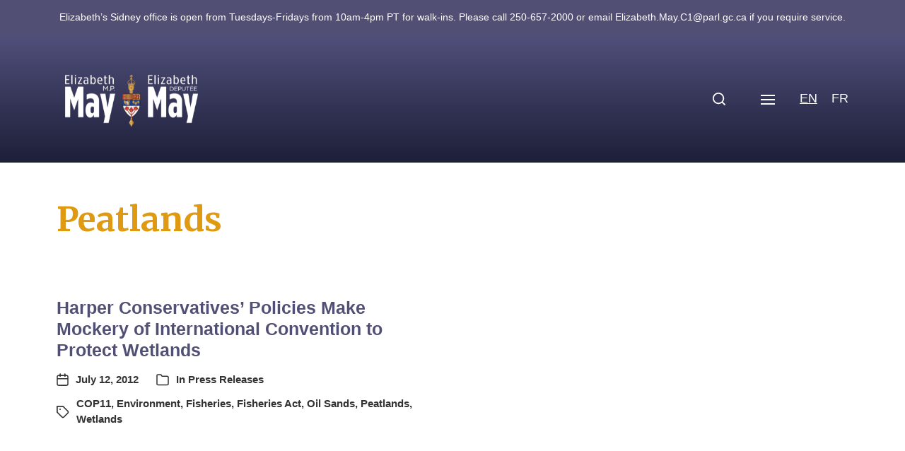

--- FILE ---
content_type: text/html; charset=UTF-8
request_url: https://elizabethmaymp.ca/tag/peatlands/
body_size: 19659
content:
<!DOCTYPE html>
<html class="no-js" lang="en-US">
<head>
<meta http-equiv="content-type" content="text/html" charset="UTF-8" />
<meta name="viewport" content="width=device-width, initial-scale=1.0" />
<link rel="profile" href="https://gmpg.org/xfn/11">
<meta name='robots' content='index, follow, max-image-preview:large, max-snippet:-1, max-video-preview:-1' />
<!-- This site is optimized with the Yoast SEO plugin v26.7 - https://yoast.com/wordpress/plugins/seo/ -->
<title>Peatlands Archives | Elizabeth May</title>
<link rel="canonical" href="https://elizabethmaymp.ca/tag/peatlands/" />
<meta property="og:locale" content="en_US" />
<meta property="og:type" content="article" />
<meta property="og:title" content="Peatlands Archives | Elizabeth May" />
<meta property="og:url" content="https://elizabethmaymp.ca/tag/peatlands/" />
<meta property="og:site_name" content="Elizabeth May" />
<meta property="og:image" content="https://elizabethmaymp.ca/wp-content/uploads/cropped-elizabethmay-button.png" />
<meta property="og:image:width" content="512" />
<meta property="og:image:height" content="512" />
<meta property="og:image:type" content="image/png" />
<meta name="twitter:card" content="summary_large_image" />
<meta name="twitter:site" content="@elizabethmay" />
<script type="application/ld+json" class="yoast-schema-graph">{"@context":"https://schema.org","@graph":[{"@type":"CollectionPage","@id":"https://elizabethmaymp.ca/tag/peatlands/","url":"https://elizabethmaymp.ca/tag/peatlands/","name":"Peatlands Archives | Elizabeth May","isPartOf":{"@id":"https://elizabethmaymp.ca/#website"},"breadcrumb":{"@id":"https://elizabethmaymp.ca/tag/peatlands/#breadcrumb"},"inLanguage":"en-US"},{"@type":"BreadcrumbList","@id":"https://elizabethmaymp.ca/tag/peatlands/#breadcrumb","itemListElement":[{"@type":"ListItem","position":1,"name":"Home","item":"https://elizabethmaymp.ca/"},{"@type":"ListItem","position":2,"name":"Peatlands"}]},{"@type":"WebSite","@id":"https://elizabethmaymp.ca/#website","url":"https://elizabethmaymp.ca/","name":"Elizabeth May","description":"MP for Saanich and Gulf Islands","publisher":{"@id":"https://elizabethmaymp.ca/#organization"},"potentialAction":[{"@type":"SearchAction","target":{"@type":"EntryPoint","urlTemplate":"https://elizabethmaymp.ca/?s={search_term_string}"},"query-input":{"@type":"PropertyValueSpecification","valueRequired":true,"valueName":"search_term_string"}}],"inLanguage":"en-US"},{"@type":"Organization","@id":"https://elizabethmaymp.ca/#organization","name":"Elizabeth May MP","url":"https://elizabethmaymp.ca/","logo":{"@type":"ImageObject","inLanguage":"en-US","@id":"https://elizabethmaymp.ca/#/schema/logo/image/","url":"https://elizabethmaymp.ca/wp-content/uploads/elizabethmay-button.png","contentUrl":"https://elizabethmaymp.ca/wp-content/uploads/elizabethmay-button.png","width":1501,"height":1501,"caption":"Elizabeth May MP"},"image":{"@id":"https://elizabethmaymp.ca/#/schema/logo/image/"},"sameAs":["https://www.facebook.com/ElizabethMayMP","https://x.com/elizabethmay"]}]}</script>
<!-- / Yoast SEO plugin. -->
<link rel="alternate" type="application/rss+xml" title="Elizabeth May &raquo; Feed" href="https://elizabethmaymp.ca/feed/" />
<link rel="alternate" type="text/calendar" title="Elizabeth May &raquo; iCal Feed" href="https://elizabethmaymp.ca/events/?ical=1" />
<link rel="alternate" type="application/rss+xml" title="Elizabeth May &raquo; Peatlands Tag Feed" href="https://elizabethmaymp.ca/tag/peatlands/feed/" />
<style id='wp-img-auto-sizes-contain-inline-css' type='text/css'>
img:is([sizes=auto i],[sizes^="auto," i]){contain-intrinsic-size:3000px 1500px}
/*# sourceURL=wp-img-auto-sizes-contain-inline-css */
</style>
<link rel='stylesheet' id='wp-block-library-css' href='//elizabethmaymp.ca/wp-content/cache/wpfc-minified/1bmptsc/84l5f.css' type='text/css' media='all' />
<style id='global-styles-inline-css' type='text/css'>
:root{--wp--preset--aspect-ratio--square: 1;--wp--preset--aspect-ratio--4-3: 4/3;--wp--preset--aspect-ratio--3-4: 3/4;--wp--preset--aspect-ratio--3-2: 3/2;--wp--preset--aspect-ratio--2-3: 2/3;--wp--preset--aspect-ratio--16-9: 16/9;--wp--preset--aspect-ratio--9-16: 9/16;--wp--preset--color--black: #000000;--wp--preset--color--cyan-bluish-gray: #abb8c3;--wp--preset--color--white: #ffffff;--wp--preset--color--pale-pink: #f78da7;--wp--preset--color--vivid-red: #cf2e2e;--wp--preset--color--luminous-vivid-orange: #ff6900;--wp--preset--color--luminous-vivid-amber: #fcb900;--wp--preset--color--light-green-cyan: #7bdcb5;--wp--preset--color--vivid-green-cyan: #00d084;--wp--preset--color--pale-cyan-blue: #8ed1fc;--wp--preset--color--vivid-cyan-blue: #0693e3;--wp--preset--color--vivid-purple: #9b51e0;--wp--preset--color--accent: #333333;--wp--preset--color--primary: #333333;--wp--preset--color--headings: #c48810;--wp--preset--color--buttons-background: #514f73;--wp--preset--color--buttons-text: #ffffff;--wp--preset--color--secondary: #514f73;--wp--preset--color--border: #c5bfdf;--wp--preset--color--light-background: #c5bfdf;--wp--preset--color--background: #ffffff;--wp--preset--gradient--vivid-cyan-blue-to-vivid-purple: linear-gradient(135deg,rgb(6,147,227) 0%,rgb(155,81,224) 100%);--wp--preset--gradient--light-green-cyan-to-vivid-green-cyan: linear-gradient(135deg,rgb(122,220,180) 0%,rgb(0,208,130) 100%);--wp--preset--gradient--luminous-vivid-amber-to-luminous-vivid-orange: linear-gradient(135deg,rgb(252,185,0) 0%,rgb(255,105,0) 100%);--wp--preset--gradient--luminous-vivid-orange-to-vivid-red: linear-gradient(135deg,rgb(255,105,0) 0%,rgb(207,46,46) 100%);--wp--preset--gradient--very-light-gray-to-cyan-bluish-gray: linear-gradient(135deg,rgb(238,238,238) 0%,rgb(169,184,195) 100%);--wp--preset--gradient--cool-to-warm-spectrum: linear-gradient(135deg,rgb(74,234,220) 0%,rgb(151,120,209) 20%,rgb(207,42,186) 40%,rgb(238,44,130) 60%,rgb(251,105,98) 80%,rgb(254,248,76) 100%);--wp--preset--gradient--blush-light-purple: linear-gradient(135deg,rgb(255,206,236) 0%,rgb(152,150,240) 100%);--wp--preset--gradient--blush-bordeaux: linear-gradient(135deg,rgb(254,205,165) 0%,rgb(254,45,45) 50%,rgb(107,0,62) 100%);--wp--preset--gradient--luminous-dusk: linear-gradient(135deg,rgb(255,203,112) 0%,rgb(199,81,192) 50%,rgb(65,88,208) 100%);--wp--preset--gradient--pale-ocean: linear-gradient(135deg,rgb(255,245,203) 0%,rgb(182,227,212) 50%,rgb(51,167,181) 100%);--wp--preset--gradient--electric-grass: linear-gradient(135deg,rgb(202,248,128) 0%,rgb(113,206,126) 100%);--wp--preset--gradient--midnight: linear-gradient(135deg,rgb(2,3,129) 0%,rgb(40,116,252) 100%);--wp--preset--font-size--small: 16px;--wp--preset--font-size--medium: 20px;--wp--preset--font-size--large: 24px;--wp--preset--font-size--x-large: 42px;--wp--preset--font-size--normal: 19px;--wp--preset--font-size--larger: 32px;--wp--preset--spacing--20: 0.44rem;--wp--preset--spacing--30: 0.67rem;--wp--preset--spacing--40: 1rem;--wp--preset--spacing--50: 1.5rem;--wp--preset--spacing--60: 2.25rem;--wp--preset--spacing--70: 3.38rem;--wp--preset--spacing--80: 5.06rem;--wp--preset--shadow--natural: 6px 6px 9px rgba(0, 0, 0, 0.2);--wp--preset--shadow--deep: 12px 12px 50px rgba(0, 0, 0, 0.4);--wp--preset--shadow--sharp: 6px 6px 0px rgba(0, 0, 0, 0.2);--wp--preset--shadow--outlined: 6px 6px 0px -3px rgb(255, 255, 255), 6px 6px rgb(0, 0, 0);--wp--preset--shadow--crisp: 6px 6px 0px rgb(0, 0, 0);}:where(.is-layout-flex){gap: 0.5em;}:where(.is-layout-grid){gap: 0.5em;}body .is-layout-flex{display: flex;}.is-layout-flex{flex-wrap: wrap;align-items: center;}.is-layout-flex > :is(*, div){margin: 0;}body .is-layout-grid{display: grid;}.is-layout-grid > :is(*, div){margin: 0;}:where(.wp-block-columns.is-layout-flex){gap: 2em;}:where(.wp-block-columns.is-layout-grid){gap: 2em;}:where(.wp-block-post-template.is-layout-flex){gap: 1.25em;}:where(.wp-block-post-template.is-layout-grid){gap: 1.25em;}.has-black-color{color: var(--wp--preset--color--black) !important;}.has-cyan-bluish-gray-color{color: var(--wp--preset--color--cyan-bluish-gray) !important;}.has-white-color{color: var(--wp--preset--color--white) !important;}.has-pale-pink-color{color: var(--wp--preset--color--pale-pink) !important;}.has-vivid-red-color{color: var(--wp--preset--color--vivid-red) !important;}.has-luminous-vivid-orange-color{color: var(--wp--preset--color--luminous-vivid-orange) !important;}.has-luminous-vivid-amber-color{color: var(--wp--preset--color--luminous-vivid-amber) !important;}.has-light-green-cyan-color{color: var(--wp--preset--color--light-green-cyan) !important;}.has-vivid-green-cyan-color{color: var(--wp--preset--color--vivid-green-cyan) !important;}.has-pale-cyan-blue-color{color: var(--wp--preset--color--pale-cyan-blue) !important;}.has-vivid-cyan-blue-color{color: var(--wp--preset--color--vivid-cyan-blue) !important;}.has-vivid-purple-color{color: var(--wp--preset--color--vivid-purple) !important;}.has-black-background-color{background-color: var(--wp--preset--color--black) !important;}.has-cyan-bluish-gray-background-color{background-color: var(--wp--preset--color--cyan-bluish-gray) !important;}.has-white-background-color{background-color: var(--wp--preset--color--white) !important;}.has-pale-pink-background-color{background-color: var(--wp--preset--color--pale-pink) !important;}.has-vivid-red-background-color{background-color: var(--wp--preset--color--vivid-red) !important;}.has-luminous-vivid-orange-background-color{background-color: var(--wp--preset--color--luminous-vivid-orange) !important;}.has-luminous-vivid-amber-background-color{background-color: var(--wp--preset--color--luminous-vivid-amber) !important;}.has-light-green-cyan-background-color{background-color: var(--wp--preset--color--light-green-cyan) !important;}.has-vivid-green-cyan-background-color{background-color: var(--wp--preset--color--vivid-green-cyan) !important;}.has-pale-cyan-blue-background-color{background-color: var(--wp--preset--color--pale-cyan-blue) !important;}.has-vivid-cyan-blue-background-color{background-color: var(--wp--preset--color--vivid-cyan-blue) !important;}.has-vivid-purple-background-color{background-color: var(--wp--preset--color--vivid-purple) !important;}.has-black-border-color{border-color: var(--wp--preset--color--black) !important;}.has-cyan-bluish-gray-border-color{border-color: var(--wp--preset--color--cyan-bluish-gray) !important;}.has-white-border-color{border-color: var(--wp--preset--color--white) !important;}.has-pale-pink-border-color{border-color: var(--wp--preset--color--pale-pink) !important;}.has-vivid-red-border-color{border-color: var(--wp--preset--color--vivid-red) !important;}.has-luminous-vivid-orange-border-color{border-color: var(--wp--preset--color--luminous-vivid-orange) !important;}.has-luminous-vivid-amber-border-color{border-color: var(--wp--preset--color--luminous-vivid-amber) !important;}.has-light-green-cyan-border-color{border-color: var(--wp--preset--color--light-green-cyan) !important;}.has-vivid-green-cyan-border-color{border-color: var(--wp--preset--color--vivid-green-cyan) !important;}.has-pale-cyan-blue-border-color{border-color: var(--wp--preset--color--pale-cyan-blue) !important;}.has-vivid-cyan-blue-border-color{border-color: var(--wp--preset--color--vivid-cyan-blue) !important;}.has-vivid-purple-border-color{border-color: var(--wp--preset--color--vivid-purple) !important;}.has-vivid-cyan-blue-to-vivid-purple-gradient-background{background: var(--wp--preset--gradient--vivid-cyan-blue-to-vivid-purple) !important;}.has-light-green-cyan-to-vivid-green-cyan-gradient-background{background: var(--wp--preset--gradient--light-green-cyan-to-vivid-green-cyan) !important;}.has-luminous-vivid-amber-to-luminous-vivid-orange-gradient-background{background: var(--wp--preset--gradient--luminous-vivid-amber-to-luminous-vivid-orange) !important;}.has-luminous-vivid-orange-to-vivid-red-gradient-background{background: var(--wp--preset--gradient--luminous-vivid-orange-to-vivid-red) !important;}.has-very-light-gray-to-cyan-bluish-gray-gradient-background{background: var(--wp--preset--gradient--very-light-gray-to-cyan-bluish-gray) !important;}.has-cool-to-warm-spectrum-gradient-background{background: var(--wp--preset--gradient--cool-to-warm-spectrum) !important;}.has-blush-light-purple-gradient-background{background: var(--wp--preset--gradient--blush-light-purple) !important;}.has-blush-bordeaux-gradient-background{background: var(--wp--preset--gradient--blush-bordeaux) !important;}.has-luminous-dusk-gradient-background{background: var(--wp--preset--gradient--luminous-dusk) !important;}.has-pale-ocean-gradient-background{background: var(--wp--preset--gradient--pale-ocean) !important;}.has-electric-grass-gradient-background{background: var(--wp--preset--gradient--electric-grass) !important;}.has-midnight-gradient-background{background: var(--wp--preset--gradient--midnight) !important;}.has-small-font-size{font-size: var(--wp--preset--font-size--small) !important;}.has-medium-font-size{font-size: var(--wp--preset--font-size--medium) !important;}.has-large-font-size{font-size: var(--wp--preset--font-size--large) !important;}.has-x-large-font-size{font-size: var(--wp--preset--font-size--x-large) !important;}
/*# sourceURL=global-styles-inline-css */
</style>
<style id='classic-theme-styles-inline-css' type='text/css'>
/*! This file is auto-generated */
.wp-block-button__link{color:#fff;background-color:#32373c;border-radius:9999px;box-shadow:none;text-decoration:none;padding:calc(.667em + 2px) calc(1.333em + 2px);font-size:1.125em}.wp-block-file__button{background:#32373c;color:#fff;text-decoration:none}
/*# sourceURL=/wp-includes/css/classic-themes.min.css */
</style>
<link rel='stylesheet' id='cmplz-general-css' href='//elizabethmaymp.ca/wp-content/cache/wpfc-minified/1yptwslp/84l5f.css' type='text/css' media='all' />
<link rel='stylesheet' id='wpfront-notification-bar-css' href='//elizabethmaymp.ca/wp-content/cache/wpfc-minified/qlxcfrpj/84l5f.css' type='text/css' media='all' />
<link rel='stylesheet' id='chaplin-google-fonts-css' href='//fonts.googleapis.com/css?family=Merriweather%3A400%2C700%2C400italic%2C700italic&#038;ver=1' type='text/css' media='all' />
<link rel='stylesheet' id='chaplin-style-css' href='//elizabethmaymp.ca/wp-content/cache/wpfc-minified/8jt4ft91/84l5f.css' type='text/css' media='all' />
<style id='chaplin-style-inline-css' type='text/css'>
:root{--headings-font:Merriweather,Georgia,'Times New Roman',Times,serif;--primary-color:#333333;--headings-color:#c48810;--buttons-background-color:#514f73;--secondary-color:#514f73;--accent-color:#333333;--border-color:#c5bfdf;--light-background-color:#c5bfdf}h1,h2,h3,h4,h5,h6,.faux-heading,.ff-headings{font-family:Merriweather,Georgia,'Times New Roman',Times,serif}.bg-primary,.bg-primary-hover:hover,:root .has-primary-background-color{background-color:#333333}@supports ( color:color( display-p3 0 0 0 / 1 ) ){.bg-primary,.bg-primary-hover:hover,:root .has-primary-background-color{background-color:color( display-p3 0.2 0.2 0.2 / 1 )}}.border-color-primary,.border-color-primary-hover:hover{border-color:#333333}@supports ( color:color( display-p3 0 0 0 / 1 ) ){.border-color-primary,.border-color-primary-hover:hover{border-color:color( display-p3 0.2 0.2 0.2 / 1 )}}.color-primary,.color-primary-hover:hover,:root .has-primary-color,body,.main-menu-alt ul li{color:#333333}@supports ( color:color( display-p3 0 0 0 / 1 ) ){.color-primary,.color-primary-hover:hover,:root .has-primary-color,body,.main-menu-alt ul li{color:color( display-p3 0.2 0.2 0.2 / 1 )}}.fill-children-primary,.fill-children-primary *{fill:#333333}@supports ( color:color( display-p3 0 0 0 / 1 ) ){.fill-children-primary,.fill-children-primary *{fill:color( display-p3 0.2 0.2 0.2 / 1 )}}h1,h2,h3,h4,h5,h6,.faux-heading{color:#c48810}@supports ( color:color( display-p3 0 0 0 / 1 ) ){h1,h2,h3,h4,h5,h6,.faux-heading{color:color( display-p3 0.769 0.533 0.063 / 1 )}}.bg-secondary,.bg-secondary-hover:hover,:root .has-secondary-background-color{background-color:#514f73}@supports ( color:color( display-p3 0 0 0 / 1 ) ){.bg-secondary,.bg-secondary-hover:hover,:root .has-secondary-background-color{background-color:color( display-p3 0.318 0.31 0.451 / 1 )}}.border-color-secondary,.border-color-secondary-hover:hover{border-color:#514f73}@supports ( color:color( display-p3 0 0 0 / 1 ) ){.border-color-secondary,.border-color-secondary-hover:hover{border-color:color( display-p3 0.318 0.31 0.451 / 1 )}}.color-secondary,.color-secondary-hover:hover,:root .has-secondary-color,.wp-block-latest-comments time,.wp-block-latest-posts time{color:#514f73}@supports ( color:color( display-p3 0 0 0 / 1 ) ){.color-secondary,.color-secondary-hover:hover,:root .has-secondary-color,.wp-block-latest-comments time,.wp-block-latest-posts time{color:color( display-p3 0.318 0.31 0.451 / 1 )}}::-webkit-input-placeholder{color:#514f73}@supports ( color:color( display-p3 0 0 0 / 1 ) ){::-webkit-input-placeholder{color:color( display-p3 0.318 0.31 0.451 / 1 )}}::-moz-placeholder{color:#514f73}@supports ( color:color( display-p3 0 0 0 / 1 ) ){::-moz-placeholder{color:color( display-p3 0.318 0.31 0.451 / 1 )}}:-moz-placeholder{color:#514f73}@supports ( color:color( display-p3 0 0 0 / 1 ) ){:-moz-placeholder{color:color( display-p3 0.318 0.31 0.451 / 1 )}}:-ms-input-placeholder{color:#514f73}@supports ( color:color( display-p3 0 0 0 / 1 ) ){:-ms-input-placeholder{color:color( display-p3 0.318 0.31 0.451 / 1 )}}::placeholder{color:#514f73}@supports ( color:color( display-p3 0 0 0 / 1 ) ){::placeholder{color:color( display-p3 0.318 0.31 0.451 / 1 )}}.fill-children-secondary,.fill-children-secondary *{fill:#514f73}@supports ( color:color( display-p3 0 0 0 / 1 ) ){.fill-children-secondary,.fill-children-secondary *{fill:color( display-p3 0.318 0.31 0.451 / 1 )}}.bg-accent,.bg-accent-hover:hover,:root .has-accent-background-color,button,.button,.faux-button,.wp-block-button__link,:root .wp-block-file a.wp-block-file__button,input[type='button'],input[type='reset'],input[type='submit'],:root .woocommerce #respond input#submit,:root .woocommerce a.button,:root .woocommerce button.button,:root .woocommerce input.button{background-color:#333333}@supports ( color:color( display-p3 0 0 0 / 1 ) ){.bg-accent,.bg-accent-hover:hover,:root .has-accent-background-color,button,.button,.faux-button,.wp-block-button__link,:root .wp-block-file a.wp-block-file__button,input[type='button'],input[type='reset'],input[type='submit'],:root .woocommerce #respond input#submit,:root .woocommerce a.button,:root .woocommerce button.button,:root .woocommerce input.button{background-color:color( display-p3 0.2 0.2 0.2 / 1 )}}.border-color-accent,.border-color-accent-hover:hover,blockquote{border-color:#333333}@supports ( color:color( display-p3 0 0 0 / 1 ) ){.border-color-accent,.border-color-accent-hover:hover,blockquote{border-color:color( display-p3 0.2 0.2 0.2 / 1 )}}.color-accent,.color-accent-hover:hover,:root .has-accent-color,a,.is-style-outline .wp-block-button__link:not(.has-text-color),.wp-block-button__link.is-style-outline{color:#333333}@supports ( color:color( display-p3 0 0 0 / 1 ) ){.color-accent,.color-accent-hover:hover,:root .has-accent-color,a,.is-style-outline .wp-block-button__link:not(.has-text-color),.wp-block-button__link.is-style-outline{color:color( display-p3 0.2 0.2 0.2 / 1 )}}.fill-children-accent,.fill-children-accent *{fill:#333333}@supports ( color:color( display-p3 0 0 0 / 1 ) ){.fill-children-accent,.fill-children-accent *{fill:color( display-p3 0.2 0.2 0.2 / 1 )}}button,.button,.faux-button,.wp-block-button__link,:root .wp-block-file a.wp-block-file__button,input[type='button'],input[type='reset'],input[type='submit'],:root .woocommerce #respond input#submit,:root .woocommerce a.button,:root .woocommerce button.button,:root .woocommerce input.button,:root .has-buttons-background-background-color{background-color:#514f73}@supports ( color:color( display-p3 0 0 0 / 1 ) ){button,.button,.faux-button,.wp-block-button__link,:root .wp-block-file a.wp-block-file__button,input[type='button'],input[type='reset'],input[type='submit'],:root .woocommerce #respond input#submit,:root .woocommerce a.button,:root .woocommerce button.button,:root .woocommerce input.button,:root .has-buttons-background-background-color{background-color:color( display-p3 0.318 0.31 0.451 / 1 )}}:root .has-buttons-background-color,.is-style-outline .wp-block-button__link:not(.has-text-color),.wp-block-button__link.is-style-outline{color:#514f73}@supports ( color:color( display-p3 0 0 0 / 1 ) ){:root .has-buttons-background-color,.is-style-outline .wp-block-button__link:not(.has-text-color),.wp-block-button__link.is-style-outline{color:color( display-p3 0.318 0.31 0.451 / 1 )}}.bg-border,.bg-border-hover:hover,:root .has-border-background-color,caption{background-color:#c5bfdf}@supports ( color:color( display-p3 0 0 0 / 1 ) ){.bg-border,.bg-border-hover:hover,:root .has-border-background-color,caption{background-color:color( display-p3 0.773 0.749 0.875 / 1 )}}.border-color-border,.border-color-border-hover:hover,pre,th,td,input,textarea,fieldset,.main-menu li,button.sub-menu-toggle,.wp-block-latest-posts.is-grid li,.wp-block-calendar,.footer-menu li,.comment .comment,.post-navigation,.related-posts,.widget,.select2-container .select2-selection--single{border-color:#c5bfdf}@supports ( color:color( display-p3 0 0 0 / 1 ) ){.border-color-border,.border-color-border-hover:hover,pre,th,td,input,textarea,fieldset,.main-menu li,button.sub-menu-toggle,.wp-block-latest-posts.is-grid li,.wp-block-calendar,.footer-menu li,.comment .comment,.post-navigation,.related-posts,.widget,.select2-container .select2-selection--single{border-color:color( display-p3 0.773 0.749 0.875 / 1 )}}.color-border,.color-border-hover:hover,:root .has-border-color,hr{color:#c5bfdf}@supports ( color:color( display-p3 0 0 0 / 1 ) ){.color-border,.color-border-hover:hover,:root .has-border-color,hr{color:color( display-p3 0.773 0.749 0.875 / 1 )}}.fill-children-border,.fill-children-border *{fill:#c5bfdf}@supports ( color:color( display-p3 0 0 0 / 1 ) ){.fill-children-border,.fill-children-border *{fill:color( display-p3 0.773 0.749 0.875 / 1 )}}.bg-light-background,.bg-light-background-hover:hover,:root .has-light-background-background-color,code,kbd,samp,table.is-style-stripes tr:nth-child( odd ){background-color:#c5bfdf}@supports ( color:color( display-p3 0 0 0 / 1 ) ){.bg-light-background,.bg-light-background-hover:hover,:root .has-light-background-background-color,code,kbd,samp,table.is-style-stripes tr:nth-child( odd ){background-color:color( display-p3 0.773 0.749 0.875 / 1 )}}.border-color-light-background,.border-color-light-background-hover:hover{border-color:#c5bfdf}@supports ( color:color( display-p3 0 0 0 / 1 ) ){.border-color-light-background,.border-color-light-background-hover:hover{border-color:color( display-p3 0.773 0.749 0.875 / 1 )}}.color-light-background,.color-light-background-hover:hover,:root .has-light-background-color,.main-menu-alt ul{color:#c5bfdf}@supports ( color:color( display-p3 0 0 0 / 1 ) ){.color-light-background,.color-light-background-hover:hover,:root .has-light-background-color,.main-menu-alt ul{color:color( display-p3 0.773 0.749 0.875 / 1 )}}.fill-children-light-background,.fill-children-light-background *{fill:#c5bfdf}@supports ( color:color( display-p3 0 0 0 / 1 ) ){.fill-children-light-background,.fill-children-light-background *{fill:color( display-p3 0.773 0.749 0.875 / 1 )}}
/*# sourceURL=chaplin-style-inline-css */
</style>
<link rel='stylesheet' id='chaplin-print-styles-css' href='//elizabethmaymp.ca/wp-content/cache/wpfc-minified/jxh6x50w/84l5f.css' type='text/css' media='print' />
<link rel='stylesheet' id='slb_core-css' href='//elizabethmaymp.ca/wp-content/cache/wpfc-minified/mbaw3gqo/84l5f.css' type='text/css' media='all' />
<script type="text/javascript" src="https://elizabethmaymp.ca/wp-includes/js/jquery/jquery.min.js?ver=3.7.1" id="jquery-core-js"></script>
<script type="text/javascript" src="https://elizabethmaymp.ca/wp-includes/js/jquery/jquery-migrate.min.js?ver=3.4.1" id="jquery-migrate-js"></script>
<script type="text/javascript" src="https://elizabethmaymp.ca/wp-content/plugins/wpfront-notification-bar/js/wpfront-notification-bar.min.js?ver=3.5.1.05102" id="wpfront-notification-bar-js"></script>
<link rel="https://api.w.org/" href="https://elizabethmaymp.ca/wp-json/" /><link rel="alternate" title="JSON" type="application/json" href="https://elizabethmaymp.ca/wp-json/wp/v2/tags/1239" />		<!-- Custom Logo: hide header text -->
<style id="custom-logo-css" type="text/css">
.site-title, .site-description {
position: absolute;
clip-path: inset(50%);
}
</style>
<meta name="et-api-version" content="v1"><meta name="et-api-origin" content="https://elizabethmaymp.ca"><link rel="https://theeventscalendar.com/" href="https://elizabethmaymp.ca/wp-json/tribe/tickets/v1/" /><meta name="tec-api-version" content="v1"><meta name="tec-api-origin" content="https://elizabethmaymp.ca"><link rel="alternate" href="https://elizabethmaymp.ca/wp-json/tribe/events/v1/events/?tags=peatlands" /><style>
.qtranxs_flag_en {background-image: url(https://elizabethmaymp.ca/wp-content/plugins/qtranslate-xt-master/flags/ca.png); background-repeat: no-repeat;}
.qtranxs_flag_fr {background-image: url(https://elizabethmaymp.ca/wp-content/plugins/qtranslate-xt-master/flags/ca.png); background-repeat: no-repeat;}
</style>
<link hreflang="en" href="https://elizabethmaymp.ca/en/tag/peatlands/" rel="alternate" />
<link hreflang="fr" href="https://elizabethmaymp.ca/fr/tag/peatlands/" rel="alternate" />
<link hreflang="x-default" href="https://elizabethmaymp.ca/tag/peatlands/" rel="alternate" />
<meta name="generator" content="qTranslate-XT 3.15.0" />
<style>.cmplz-hidden {
display: none !important;
}</style>		<script>document.documentElement.className = document.documentElement.className.replace( 'no-js', 'js' );</script>
<style type="text/css" id="custom-background-css">
body.custom-background { background-color: #ffffff; }
</style>
<link rel="icon" href="https://elizabethmaymp.ca/wp-content/uploads/cropped-elizabethmay-button-32x32.png" sizes="32x32" />
<link rel="icon" href="https://elizabethmaymp.ca/wp-content/uploads/cropped-elizabethmay-button-192x192.png" sizes="192x192" />
<link rel="apple-touch-icon" href="https://elizabethmaymp.ca/wp-content/uploads/cropped-elizabethmay-button-180x180.png" />
<meta name="msapplication-TileImage" content="https://elizabethmaymp.ca/wp-content/uploads/cropped-elizabethmay-button-270x270.png" />
<style type="text/css" id="wp-custom-css">
#site-content .wp-block-button {
padding-right: 0.25em;
}
.editorial {
padding-left: 1em !important;
}
.toggle-text {
display: none !important;
}
.issue_tile.wp-block-button__link {
margin: 0.25em;
} 
@media ( min-width: 1000px ) {
.toggle-text {
display: none !important;
}
.no-js .main-menu-alt-container,
.disable-menu-modal-on-desktop .main-menu-alt-container {
display: none !important;
}
.disable-menu-modal-on-desktop.disable-search-modal .header-toggles,
.disable-menu-modal-on-desktop .nav-toggle {
display: flex !important;
}
.disable-menu-modal-on-desktop:not(.disable-search-modal) .search-toggle .toggle-text {
display: none;
}
}
@media ( min-width: 1300px ) {
.toggle-text {
display: none !important;
}
.no-js .main-menu-alt-container,
.disable-menu-modal-on-desktop .main-menu-alt-container {
display: flex !important;
}
.disable-menu-modal-on-desktop.disable-search-modal .header-toggles,
.disable-menu-modal-on-desktop .nav-toggle {
display: none !important;
}
.disable-menu-modal-on-desktop:not(.disable-search-modal) .search-toggle .toggle-text {
display: none;
}
}
#site-footer a {
color: white !important;
}
.hidden {
display: none;
}
.submitCampayn input {
margin-top: 10px;
border: 1.5px solid #514f73;
}
#formContainer {
background: transparent;	
}
#formContainer input {
border: 1.5px solid #514f73;
margin-bottom: 5px;
}
.timeline-Header.timeline-InformationCircle-widgetParent {
display: none !important;
}
h5.title {
margin: 0 0 10px
}
.beat-marquee .inner {
margin-bottom: 2em;
}
.footer-widgets-outer-wrapper {
margin-top: 0 !important;
}
.buttonbar_button {
padding: 10px 15px;
font-weight: 400;
text-decoration: none;
text-align:center;
text-wrap:nowrap;
color: white;
font-weight: bold;
text-transform: uppercase;
}
.buttonbar-header {
background: #514f74;
max-height: 5vh;
height: 5vh;
display: flex;
justify-content: center;
}
.buttonbar-inner {
display: flex;
flex-direction: row;
flex-wrap: nowrap;
justify-content: space-around;
align-items: center;
align-content: center;
height:100%;
width:100%;
}
.menu-modal-inner {
background: rgb(81, 79, 116);
}
.menu-modal-inner .menu-item .sub-menu a {
color: white !important;
}
.menu-modal-inner .menu-item .sub-menu  {
border-left: 4px solid white !important;
}
.menu-modal-inner .main-menu li {
border-color:  rgb(81, 79, 116);	
}
.page-id-63 table {
margin: 0 !important;
}
.event_panel {
display: inline-block;
margin-bottom: 40px;
}	
h3.event_date {
margin: 0 0 25px 0;
font-family: Merriweather,Georgia,'Times New Roman',Times,serif;
}
.event_title {
padding: 0 0 10px 0 !important;
display: inline-block;
}
.event_panel a {
margin-top: 10px;
display: inline-block;
}
.tint {
width: 100%;
display:block;
display: flex;
align-items: flex-start;
background: #514f74;
}
div.issue_text {
background-color: white;
display: flex;
align-items: flex-end;
}
p.issue_text {
color: #333;
font-weight: inherit;
font-size: inherit;
border-top: 1px solid #514f74;
}
.issue_link {
font-size: 18px;
}
.issue-photo {
display: flex;
align-items: flex-start;
min-height: 400px;
background-size: cover;
background-repeat: no-repeat;
min-width: 50%
}
.issuebox {
margin-bottom: 20px;
border: 1px solid #514f74;
} 
h3.issue_title {
margin: 0;
padding: 10px;
color: white !important;
font-family: Merriweather,Georgia,'Times New Roman',Times,serif;
}
a.issue_link {
width: 100%;
display: block;
background: #514f74;
text-align: center;
padding: 5px 15px;
margin-top: 20px;
text-decoration: none;
text-transform: uppercase;
color: white
}
@media only screen and (min-width:1098px) { 
.gform_fields {
float: left;
}
.featured-media {
float: right;
width: calc(100% - 70rem);
margin-top: 0;
}
.featured-media figcaption {
text-align: right;	
margin-top: 1rem;
}
}
@media only screen and (min-width:551px) {
.issue_gallery {
width: 100%;
display: flex;
flex-direction: row;
align-content: space-between;
justify-content: space-between;
align-items: flex-start;
}
.issuebox {
width: 32%;
display: flex;
flex-direction: column;
flex-wrap: nowrap;
align-content: flex-start;
align-items: stretch;
}
div.issue_text {
display: flex;
align-items: flex-end;
}
p.issue_text {
padding: 30px 30px 0;
}
}
@media only screen and (max-width:1428px) {
#wpfront-notification-bar {
font-size: 14px;
}
}
@media only screen and (max-width:1098px) {
#wpfront-notification-bar {
min-height: 80px;
padding-left: 1em;
padding-right: 1em;
}
#wpfront-notification-bar a {
color: white !important;
}
.featured-media {
margin-bottom: 4rem;
}
.featured-media figcaption {
margin-top: 1rem;
}
}
@media only screen and (max-width:850px) {
.wpfront-message.wpfront-div {
font-size: 12px !important;
}
}
@media only screen and (max-width:550px) {
a.buttonbar_button {
font-size: 1.1rem !important;
}	
.cover-header-inner-wrapper {
background-color: rgba(00,00,00,0.1);
}	
.faux-image, .bg-image {
background-position: 70% 70%;
}
.issuebox {
width: 100%;
display: flex;
flex-direction: column;
flex-wrap: nowrap;
align-content: stretch;
align-items: stretch;
}
.issue-photo {
width: 100%;
}
p.issue_text {
padding: 30px 20px;
margin-bottom:0;
}
}
.mosaic_ul {
margin-left: 0;
display: flex;
flex-direction: row;
flex-wrap: wrap;
justify-content: space-start;
align-items: flex-start;
align-content: space-between;	
}
.mosaic_ul li {
display: block;
margin: 5px 5px 0 0;
padding: 15px;
background: #514f74;;
color: white;
}
.mosaic_ul li a {
color: white;
}
.mosaic_ul ul {
list-style-type: bullets !important;
}
.qtranxs-lang-menu img {
display: none;
}
#qtranslate-3-chooser {
list-style: none;
display: flex;
flex-wrap: wrap;
justify-content: flex-end;
margin: -.2rem 0 0 1.5rem;
}
#qtranslate-3-chooser a  {
color: white;
text-decoration: none;
text-transform: uppercase;
}
.language-chooser-item.active {
text-decoration: underline;
color: white;
}
.buttonbar_button {
font-family: -apple-system, BlinkMacSystemFont, 'Helvetica Neue', Helvetica, sans-serif;
}
.archive h2  {
font-size: 2.5rem;
line-height: 1.2 !important;
font-family: -apple-system, BlinkMacSystemFont, "Helvetica Neue", Helvetica, sans-serif;
}
#textinput::placeholder {
font-size: 13px;
}
.current_tile {
background: #df9a12 !important;
}
.cover-header {
background-image: url("https://elizabethmaymp.ca/wp-content/uploads/Tiling_waves.png");
}
.cover-header h1 {
color: white !important;
}
h1, .home h2.heading-size-3 {
color: #df9a12 !important;
}
h2  {
color: #514f74 !important;
}
h3, h4, h5, h6 {
font-family: -apple-system, BlinkMacSystemFont, 'Helvetica Neue', Helvetica, sans-serif;
color: #514f74;
}
h5.title {
color: #333;
}
.wp-block-coblocks-feature h4 {
font-family: Merriweather, Georgia, "Times New Roman", Times, serif;
}
.home .wp-block-coblocks-feature {
border-top: 10px solid #514f74
}
.home .wp-block-coblocks-feature .wp-block-button__link {
background: #df9a12 !important;
} 
#site-header, .header-inner.stick-me.is-sticky  {
background-image: linear-gradient(to bottom, #50507b, #43436a, #363759, #2a2b49, #1e2039);
}
.menu-item a {
color: white !important;
}
.sub-menu .menu-item a {
color: #333 !important;
}
.menu-item svg, .header-toggles {
color: white;
}
.home .chaplin-widget-list .post-image {
display: none;
}
.home .chaplin-widget-list .inner {
margin-left: 0;
}
.home .chaplin-widget-list {
max-width: 90%;
}
#site-footer {
background: #514f74;
color: white;
}
#site-footer svg {
fill: white;
max-width: 30px;
}
#site-footer h2 {
color: white !important;
}
#site-footer .wp-block-button a {
border: .2rem solid white;
color: white;
}
/* Accordion styles */
.filter_date {
width: 80% !important;
}
input.tab-check {
position: absolute;
opacity: 0;
z-index: -1;
}
.row {
display: flex;
margin-bottom: 35px;
}
.row .col {
flex: 1;
}
.row label {
margin-bottom: 0 !important;
}
.tabs {
border-radius: 8px;
overflow: hidden;
box-shadow: 0 4px 4px -2px rgba(0, 0, 0, 0.5);
}
.tab {
width: 100%;
color: white;
overflow: hidden;
}
.tab-label {
margin-left: 0 !important;
display: flex !important;
justify-content: space-between;
padding: 1em;
background: #514f73;
font-weight: bold;
cursor: pointer;
/* Icon */
}
.tab-label:hover {
background: #1a252f;
}
.tab-label::after {
content: "❯";
width: 1em;
height: 1em;
text-align: center;
transition: all 0.35s;
}
.tab-content {
max-height: 0;
padding: 0 1em;
color: #514f73;
background: white;
transition: all 0.35s;
}
.tab-close {
display: flex;
justify-content: flex-end;
padding: 1em;
font-size: 0.75em;
background: #514f73;
cursor: pointer;
}
.tab-close:hover {
background: #1a252f;
}
input:checked + .tab-label {
background: #1a252f;
}
input:checked + .tab-label::after {
transform: rotate(90deg);
}
input:checked ~ .tab-content {
max-height: 100vh;
padding: 1em;
}
.widget-title.subheading.heading-size-3 {
text-align: left;
}
.home .wp-block-coblocks-icon__inner.has-text-color.has-buttons-text-color.has-background.has-accent-background-color {
padding: 15px !important;
}
.radio-toolbar input[type="checkbox"]:focus + label {
border: 2px dashed #444;
}
#site-footer .footer-widgets.column-two {
text-align: right;
}
#home-footer .post-image {
display: none !important;
}
#home-footer .inner {
margin-left: 0rem;
}
#menu-footer-quicklinks {
font-family: 'Helvetica Neue', Helvetica, sans-serif;,serif;
font-size: 1.5rem;
font-weight: 700;
color: #000;
}
#menu-footer-quicklinks li, #menu-social-menu-1 li {
padding-bottom: 10px;
}
.footer-menu {
display: flex;
justify-content: flex-end;
}
#site-footer .heading-size-3 {
font-size: 2.2rem !important;
}
@media only screen and (min-width:551px) {
.tribe-common--breakpoint-xsmall.tribe-events-widget .tribe-events-widget-events-list__event-date-tag-daynum, .tribe-common--breakpoint-xsmall.tribe-events-widget .tribe-events-widget-events-list__event-date-tag-month {
margin-bottom: 6px !important;
}
.tribe-events-widget-events-list__event-title.tribe-common-h7 a, .tribe-events-widget-events-list__event-date-tag-daynum.tribe-common-h2.tribe-common-h4--min-medium {
font-size: 2.1rem  !important;
font-family: -apple-system, BlinkMacSystemFont, 'Helvetica Neue', Helvetica, sans-serif  !important;
color: #514f74 !important;
}
.taxonomy-selector input[type="checkbox"] {
opacity: 0;
position: absolute;
width: 150px;
height: 20px;
}
.taxonomy-selector label {
display: inline-block;
background-color: #ddd;
padding: 5px 8px;
font-size: 12px;
border-radius: 4px;
margin: 1px 0;
}
.taxonomy-selector input[type="checkbox"]:checked + label {
background-color:#bfb;
border-color: #4c4;
}
.taxonomy-selector p {
margin-bottom: 0.2em;
}
.date-selector, .taxonomy-selector, .auth-selector {
margin-bottom: 30px;
}
.filter-text {
width: 80%;
margin-bottom: 19px;
display: flex !important;
flex-direction: row;
flex-wrap: nowrap;
justify-content: space-between;
}
.searchnow {
width: 20px;
fill: #514f73;
}
.section-archive {
width: calc( 75% - 5rem );
float: right;
}
.section-sidebar.filters {
width: calc( 25% ) !important;
float: left;
display: block;
border-right: 1px solid rgb(197, 191, 223);
}
}
@media only screen and (max-width:750px) {
.home .intro-text {
display: none !important;
}
#ctf {
margin-bottom: 30px;
}
.posts.section-sidebar.filters {
background: #efefef;
margin-bottom: 30px;
padding: 10px;
}
.home #site-header {
margin-top:4.5em !important;
}
.post-inner {
padding-top: 0 !important;
}
}
@media only screen and (max-width:550px) {
#post-inner {
margin-top: 0rem !important;
}
select {
max-width: 252px !important;
}
.filter-text {
width: 90%;
margin-bottom: 19px;
display: flex !important;
flex-direction: row;
flex-wrap: nowrap;
justify-content: space-between;
}
.searchnow {
width: 20px;
fill: #514f73;
}
.section-archive {
width: 100%;
float: none;
clear: both;
}
.section-sidebar.filters {
width: 100% !important;
float: none;
display: block;
clear: both;
}
#home-footer {
margin-top: 5rem !important;
}
#site-footer .footer-widgets.column-two {
text-align: left;
}
.alignright {
float: left;
margin: .3rem 2rem 2rem 0;
}
}
@media only screen and (max-width: 450px) {
a.buttonbar_button {
font-size: 1.2rem;
}
.page-id-23207 .issue_tile.wp-block-button__link {
padding: 0.9em 1em !important;
}
.page-id-23207 .input[type="date"] {
font-size: 1.2rem !important;
}
.page-id-23207 .input[type="select"] {
font-size: 1.2rem !important;
}
.page-id-23207 select {
max-width: 190px !important;
font-size: 1.3rem !important;
}
.posts.section-sidebar.filters {
padding: 5px;
}
.page-id-23207 .filter_date {
width: 95% !important;
font-size: 1.2rem !important;
}
}
.page-id-76 .gform_footer.top_label  {
float: left;
}
h2.tribe-events-widget-events-list__header-title {
color: #df9a12 !important;
padding-top: 6rem !important;
font-size: 3.2rem !important;
font-weight: 700 !important;
line-height: 1.25;
font-family: Merriweather,Georgia,'Times New Roman',Times,serif !important;
}
.jobone, .jobtwo {
padding: 1.5em 1.5em 0.1em;
margin-bottom: 2em;
}
.jobone {
background: #FAF39D;
}
.jobtwo {
background: #E5E0E8;
}
@media ( min-width: 751px ) { 
.mobileonly {
display: none !important;
}
}
@media ( max-width: 750px ) { 
.buttonbar-header  {
margin-bottom: 1em !important;
}
.mobileonly {
display: inline-block;
}
}		</style>
<!-- Global site tag (gtag.js) - Google Analytics -->
<script async src="https://www.googletagmanager.com/gtag/js?id=G-5E7KD200W0"></script>
<script>
window.dataLayer = window.dataLayer || [];
function gtag(){dataLayer.push(arguments);}
gtag('js', new Date());
gtag('config', 'G-5E7KD200W0');
</script>
</head>
<body data-rsssl=1 class="archive tag tag-peatlands tag-1239 custom-background wp-custom-logo wp-theme-chaplin wp-child-theme-emay tribe-no-js pagination-type-links has-sticky-header disable-menu-modal-on-desktop has-overlay-logo has-no-pagination not-showing-comments tribe-theme-chaplin">
<style type="text/css">
#wpfront-notification-bar, #wpfront-notification-bar-editor            {
background: #514f74;
background: -moz-linear-gradient(top, #514f74 0%, #514f74 100%);
background: -webkit-gradient(linear, left top, left bottom, color-stop(0%,#514f74), color-stop(100%,#514f74));
background: -webkit-linear-gradient(top, #514f74 0%,#514f74 100%);
background: -o-linear-gradient(top, #514f74 0%,#514f74 100%);
background: -ms-linear-gradient(top, #514f74 0%,#514f74 100%);
background: linear-gradient(to bottom, #514f74 0%, #514f74 100%);
filter: progid:DXImageTransform.Microsoft.gradient( startColorstr='#514f74', endColorstr='#514f74',GradientType=0 );
background-repeat: no-repeat;
}
#wpfront-notification-bar div.wpfront-message, #wpfront-notification-bar-editor.wpfront-message            {
color: #ffffff;
}
#wpfront-notification-bar a.wpfront-button, #wpfront-notification-bar-editor a.wpfront-button            {
background: #00b7ea;
background: -moz-linear-gradient(top, #00b7ea 0%, #009ec3 100%);
background: -webkit-gradient(linear, left top, left bottom, color-stop(0%,#00b7ea), color-stop(100%,#009ec3));
background: -webkit-linear-gradient(top, #00b7ea 0%,#009ec3 100%);
background: -o-linear-gradient(top, #00b7ea 0%,#009ec3 100%);
background: -ms-linear-gradient(top, #00b7ea 0%,#009ec3 100%);
background: linear-gradient(to bottom, #00b7ea 0%, #009ec3 100%);
filter: progid:DXImageTransform.Microsoft.gradient( startColorstr='#00b7ea', endColorstr='#009ec3',GradientType=0 );
background-repeat: no-repeat;
color: #ffffff;
}
#wpfront-notification-bar-open-button            {
background-color: #00b7ea;
right: 10px;
}
#wpfront-notification-bar-open-button.top                {
background-image: url(https://elizabethmaymp.ca/wp-content/plugins/wpfront-notification-bar/images/arrow_down.png);
}
#wpfront-notification-bar-open-button.bottom                {
background-image: url(https://elizabethmaymp.ca/wp-content/plugins/wpfront-notification-bar/images/arrow_up.png);
}
#wpfront-notification-bar-table, .wpfront-notification-bar tbody, .wpfront-notification-bar tr            {
}
#wpfront-notification-bar div.wpfront-close            {
border: 1px solid #555555;
background-color: #555555;
color: #000000;
}
#wpfront-notification-bar div.wpfront-close:hover            {
border: 1px solid #aaaaaa;
background-color: #aaaaaa;
}
#wpfront-notification-bar-spacer { display:block; }                </style>
<div id="wpfront-notification-bar-spacer" class="wpfront-notification-bar-spacer  hidden">
<div id="wpfront-notification-bar-open-button" aria-label="reopen" role="button" class="wpfront-notification-bar-open-button hidden top wpfront-bottom-shadow"></div>
<div id="wpfront-notification-bar" class="wpfront-notification-bar wpfront-fixed top ">
<table id="wpfront-notification-bar-table" border="0" cellspacing="0" cellpadding="0" role="presentation">                        
<tr>
<td>
<div class="wpfront-message wpfront-div">
<p>Elizabeth’s Sidney office is open from Tuesdays-Fridays from 10am-4pm PT for walk-ins. Please call 250-657-2000 or email <a href="/cdn-cgi/l/email-protection" class="__cf_email__" data-cfemail="0b4e6762716a696e7f6325466a7225483a4b7b6a7967256c6825686a">[email&#160;protected]</a> if you require service.</p>                                    </div>
</td>
</tr>              
</table>
</div>
</div>
<script data-cfasync="false" src="/cdn-cgi/scripts/5c5dd728/cloudflare-static/email-decode.min.js"></script><script type="text/javascript">
function __load_wpfront_notification_bar() {
if (typeof wpfront_notification_bar === "function") {
wpfront_notification_bar({"position":1,"height":50,"fixed_position":false,"animate_delay":0.5,"close_button":false,"button_action_close_bar":false,"auto_close_after":0,"display_after":0,"is_admin_bar_showing":false,"display_open_button":false,"keep_closed":false,"keep_closed_for":0,"position_offset":0,"display_scroll":false,"display_scroll_offset":0,"keep_closed_cookie":"wpfront-notification-bar-keep-closed","log":false,"id_suffix":"","log_prefix":"[WPFront Notification Bar]","theme_sticky_selector":"","set_max_views":false,"max_views":0,"max_views_for":0,"max_views_cookie":"wpfront-notification-bar-max-views"});
} else {
setTimeout(__load_wpfront_notification_bar, 100);
}
}
__load_wpfront_notification_bar();
</script>
<a class="skip-link faux-button" href="#site-content">Skip to the content</a>
<header id="site-header">
<div class="header-inner stick-me">
<div class="section-inner">
<div class="header-titles">
<div class="site-logo faux-heading">
<a href="https://elizabethmaymp.ca/" rel="home" class="custom-logo-link custom-logo">
<img src="https://elizabethmaymp.ca/wp-content/uploads/0-3.png" width="160" height="68"  />
</a>
<span class="screen-reader-text">Elizabeth May</span></div>
<div class="site-description">MP for Saanich and Gulf Islands</div>
</div><!-- .header-titles -->
<div class="header-navigation-wrapper">
<div class="main-menu-alt-container hide-js">
<ul class="main-menu-alt dropdown-menu reset-list-style">
<li id="menu-item-23496" class="menu-item menu-item-type-custom menu-item-object-custom menu-item-23496"><a href="https://elizabethmaymp.ca/home/meet-elizabeth-widget/meet-elizabeth-may/">About</a></li>
<li id="menu-item-24170" class="menu-item menu-item-type-custom menu-item-object-custom menu-item-has-children menu-item-24170"><div class="link-icon-wrapper fill-children-current-color"><a href="#">Can We Help?</a><svg class="svg-icon" aria-hidden="true" role="img" focusable="false" xmlns="http://www.w3.org/2000/svg" width="20" height="12" viewBox="0 0 20 12"><polygon fill="" fill-rule="evenodd" points="1319.899 365.778 1327.678 358 1329.799 360.121 1319.899 370.021 1310 360.121 1312.121 358" transform="translate(-1310 -358)" /></svg></div>
<ul class="sub-menu">
<li id="menu-item-23065" class="menu-item menu-item-type-post_type menu-item-object-page menu-item-23065"><a href="https://elizabethmaymp.ca/commonly-asked-questions/">Resources</a></li>
<li id="menu-item-23066" class="menu-item menu-item-type-post_type menu-item-object-page menu-item-23066"><a href="https://elizabethmaymp.ca/constituent-help-form/">Constituent Help Form</a></li>
<li id="menu-item-23067" class="menu-item menu-item-type-post_type menu-item-object-page menu-item-23067"><a href="https://elizabethmaymp.ca/congratulatory-message-request/">Congratulatory Message Request</a></li>
<li id="menu-item-23471" class="menu-item menu-item-type-custom menu-item-object-custom menu-item-23471"><a href="https://elizabethmaymp.ca/home/contact-team-widget/contact-team/">Contact Team</a></li>
<li id="menu-item-29286" class="menu-item menu-item-type-post_type menu-item-object-page menu-item-29286"><a href="https://elizabethmaymp.ca/constituency-internships/">Constituency Internships</a></li>
<li id="menu-item-23069" class="menu-item menu-item-type-post_type menu-item-object-page menu-item-23069"><a href="https://elizabethmaymp.ca/youth-resources/">Resources for Youth</a></li>
<li id="menu-item-23070" class="menu-item menu-item-type-post_type menu-item-object-page menu-item-23070"><a href="https://elizabethmaymp.ca/senior-resources/">Resources for Seniors</a></li>
<li id="menu-item-23071" class="menu-item menu-item-type-post_type menu-item-object-page menu-item-23071"><a href="https://elizabethmaymp.ca/employment-resources/">Resources for Finding a Job</a></li>
<li id="menu-item-24199" class="menu-item menu-item-type-post_type menu-item-object-page menu-item-24199"><a href="https://elizabethmaymp.ca/events-listings/">Events Listings</a></li>
</ul>
</li>
<li id="menu-item-23369" class="menu-item menu-item-type-custom menu-item-object-custom menu-item-23369"><a href="https://elizabethmaymp.ca/publications/?cat=2484&#038;title=Good%20Sunday%20Morning">Publications</a></li>
<li id="menu-item-24173" class="menu-item menu-item-type-custom menu-item-object-custom menu-item-has-children menu-item-24173"><div class="link-icon-wrapper fill-children-current-color"><a href="#">Parliament</a><svg class="svg-icon" aria-hidden="true" role="img" focusable="false" xmlns="http://www.w3.org/2000/svg" width="20" height="12" viewBox="0 0 20 12"><polygon fill="" fill-rule="evenodd" points="1319.899 365.778 1327.678 358 1329.799 360.121 1319.899 370.021 1310 360.121 1312.121 358" transform="translate(-1310 -358)" /></svg></div>
<ul class="sub-menu">
<li id="menu-item-23082" class="menu-item menu-item-type-custom menu-item-object-custom menu-item-23082"><a href="https://elizabethmaymp.ca/issues/?cat=15,1881,60,2572,20,156,67,54,450,2282,61,478,16,17&#038;title=Elizabeth%20in%20the%20House">Elizabeth in the House</a></li>
<li id="menu-item-28385" class="menu-item menu-item-type-post_type menu-item-object-page menu-item-28385"><a href="https://elizabethmaymp.ca/parliament/elizabeths-advocacy-to-ministers/">Elizabeth’s Advocacy to Ministers</a></li>
<li id="menu-item-24685" class="menu-item menu-item-type-taxonomy menu-item-object-category menu-item-24685"><a href="https://elizabethmaymp.ca/category/parliament/consultation-submissions/">Consultation Submissions</a></li>
<li id="menu-item-23078" class="menu-item menu-item-type-post_type menu-item-object-page menu-item-23078"><a href="https://elizabethmaymp.ca/get-involved/">Petitions</a></li>
</ul>
</li>
<li id="menu-item-23495" class="menu-item menu-item-type-custom menu-item-object-custom menu-item-23495"><a href="https://elizabethmaymp.ca/issues/?tag=46,32&#038;cat=2475&#038;title=Climate%20Change">Issues</a></li>
</ul><!-- .main-menu-alt -->
</div><!-- .main-menu-alt-container -->
<div class="main-menu-alt-social-container">
</div><!-- .main-menu-alt-social-container' -->
<div class="header-toggles hide-no-js">
<a href="#" class="toggle search-toggle" data-toggle-target=".search-modal" data-toggle-screen-lock="true" data-toggle-body-class="showing-search-modal" data-set-focus=".search-modal .search-field" aria-pressed="false">
<div class="toggle-text">
Search										</div>
<svg class="svg-icon" aria-hidden="true" role="img" focusable="false" xmlns="http://www.w3.org/2000/svg" width="20" height="20" viewBox="0 0 20 20"><path fill="" d="M1148.0319,95.6176858 L1151.70711,99.2928932 C1152.09763,99.6834175 1152.09763,100.316582 1151.70711,100.707107 C1151.31658,101.097631 1150.68342,101.097631 1150.29289,100.707107 L1146.61769,97.0318993 C1145.07801,98.2635271 1143.12501,99 1141,99 C1136.02944,99 1132,94.9705627 1132,90 C1132,85.0294372 1136.02944,81 1141,81 C1145.97056,81 1150,85.0294372 1150,90 C1150,92.1250137 1149.26353,94.078015 1148.0319,95.6176858 Z M1146.04139,94.8563911 C1147.25418,93.5976949 1148,91.8859456 1148,90 C1148,86.1340067 1144.86599,83 1141,83 C1137.13401,83 1134,86.1340067 1134,90 C1134,93.8659933 1137.13401,97 1141,97 C1142.88595,97 1144.59769,96.2541764 1145.85639,95.0413859 C1145.88271,95.0071586 1145.91154,94.9742441 1145.94289,94.9428932 C1145.97424,94.9115423 1146.00716,94.8827083 1146.04139,94.8563911 Z" transform="translate(-1132 -81)" /></svg>									</a><!-- .search-toggle -->
<a href="#" class="toggle nav-toggle" data-toggle-target=".menu-modal" data-toggle-screen-lock="true" data-toggle-body-class="showing-menu-modal" aria-pressed="false" data-set-focus=".menu-modal">
<div class="toggle-text">
Menu									</div>
<div class="bars">
<div class="bar"></div>
<div class="bar"></div>
<div class="bar"></div>
</div><!-- .bars -->
</a><!-- .nav-toggle -->
</div><!-- .header-toggles -->
<div id="lang_switcher" class="lang_switcher" role="complementary">
<style>
.qtranxs_widget ul { margin: 0; }
.qtranxs_widget ul li
{
display: inline; /* horizontal list, use "list-item" or other appropriate value for vertical list */
list-style-type: none; /* use "initial" or other to enable bullets */
margin: 0 5px 0 0; /* adjust spacing between items */
opacity: 0.5;
-o-transition: 1s ease opacity;
-moz-transition: 1s ease opacity;
-webkit-transition: 1s ease opacity;
transition: 1s ease opacity;
}
/* .qtranxs_widget ul li span { margin: 0 5px 0 0; } */ /* other way to control spacing */
.qtranxs_widget ul li.active { opacity: 0.8; }
.qtranxs_widget ul li:hover { opacity: 1; }
.qtranxs_widget img { box-shadow: none; vertical-align: middle; display: initial; }
.qtranxs_flag { height:12px; width:18px; display:block; }
.qtranxs_flag_and_text { padding-left:20px; }
.qtranxs_flag span { display:none; }
</style>
<div>
<ul class="language-chooser language-chooser-custom qtranxs_language_chooser" id="qtranslate-3-chooser">
<li class="language-chooser-item language-chooser-item-en active"><a href="https://elizabethmaymp.ca/en/tag/peatlands/" title="English (en)">en</a></li>
<li class="language-chooser-item language-chooser-item-fr"><a href="https://elizabethmaymp.ca/fr/tag/peatlands/" title="Français (fr)">fr</a></li>
</ul><div class="qtranxs_widget_end"></div>
</div>              	</div><!-- #primary-sidebar -->
</div><!-- .header-navigation-wrapper -->
</div><!-- .section-inner -->
</div><!-- .header-inner -->
<div class="search-modal cover-modal" data-modal-target-string=".search-modal" aria-expanded="false">
<div class="search-modal-inner modal-inner bg-body-background">
<div class="section-inner">
<form role="search" method="get" class="modal-search-form" action="https://elizabethmaymp.ca/">
<label class="screen-reader-text" for="search-form-696abceee2fc1">
Search for:				</label>
<input type="search" id="search-form-696abceee2fc1" class="search-field" placeholder="Search full site&hellip;" value="" name="s" />
<button type="submit" class="search-submit">Search</button>
</form><!-- .search-form -->
<a href="#" class="toggle search-untoggle fill-children-primary" data-toggle-target=".search-modal" data-toggle-screen-lock="true" data-toggle-body-class="showing-search-modal" data-set-focus="#site-header .search-toggle">
<span class="screen-reader-text">Close search</span>
<svg class="svg-icon" aria-hidden="true" role="img" focusable="false" xmlns="http://www.w3.org/2000/svg" width="16" height="16" viewBox="0 0 16 16"><polygon fill="" fill-rule="evenodd" points="6.852 7.649 .399 1.195 1.445 .149 7.899 6.602 14.352 .149 15.399 1.195 8.945 7.649 15.399 14.102 14.352 15.149 7.899 8.695 1.445 15.149 .399 14.102" /></svg>			</a><!-- .search-toggle -->
</div><!-- .section-inner -->
</div><!-- .search-modal-inner -->
</div><!-- .menu-modal -->
</header><!-- #site-header -->
<div class="menu-modal cover-modal" data-modal-target-string=".menu-modal" aria-expanded="false">
<div class="menu-modal-inner modal-inner bg-body-background">
<div class="menu-wrapper section-inner">
<div class="menu-top">
<div class="menu-modal-toggles header-toggles">
<a href="#" class="toggle nav-toggle nav-untoggle" data-toggle-target=".menu-modal" data-toggle-screen-lock="true" data-toggle-body-class="showing-menu-modal" aria-pressed="false" data-set-focus="#site-header .nav-toggle" role="button"> 
<div class="toggle-text">
Close						</div>
<div class="bars">
<div class="bar"></div>
<div class="bar"></div>
<div class="bar"></div>
</div><!-- .bars -->
</a><!-- .nav-toggle -->
</div><!-- .menu-modal-toggles -->
<ul class="main-menu reset-list-style">
<li class="menu-item menu-item-type-custom menu-item-object-custom menu-item-23496"><div class="ancestor-wrapper"><a href="https://elizabethmaymp.ca/home/meet-elizabeth-widget/meet-elizabeth-may/">About</a></div><!-- .ancestor-wrapper --></li>
<li class="menu-item menu-item-type-custom menu-item-object-custom menu-item-has-children menu-item-24170"><div class="ancestor-wrapper"><a href="#">Can We Help?</a><div class="sub-menu-toggle-wrapper"><a href="#" class="toggle sub-menu-toggle border-color-border fill-children-current-color" data-toggle-target=".menu-modal .menu-item-24170 &gt; .sub-menu" data-toggle-type="slidetoggle" data-toggle-duration="250"><span class="screen-reader-text">Show sub menu</span><svg class="svg-icon" aria-hidden="true" role="img" focusable="false" xmlns="http://www.w3.org/2000/svg" width="20" height="12" viewBox="0 0 20 12"><polygon fill="" fill-rule="evenodd" points="1319.899 365.778 1327.678 358 1329.799 360.121 1319.899 370.021 1310 360.121 1312.121 358" transform="translate(-1310 -358)" /></svg></a></div></div><!-- .ancestor-wrapper -->
<ul class="sub-menu">
<li class="menu-item menu-item-type-post_type menu-item-object-page menu-item-23065"><div class="ancestor-wrapper"><a href="https://elizabethmaymp.ca/commonly-asked-questions/">Resources</a></div><!-- .ancestor-wrapper --></li>
<li class="menu-item menu-item-type-post_type menu-item-object-page menu-item-23066"><div class="ancestor-wrapper"><a href="https://elizabethmaymp.ca/constituent-help-form/">Constituent Help Form</a></div><!-- .ancestor-wrapper --></li>
<li class="menu-item menu-item-type-post_type menu-item-object-page menu-item-23067"><div class="ancestor-wrapper"><a href="https://elizabethmaymp.ca/congratulatory-message-request/">Congratulatory Message Request</a></div><!-- .ancestor-wrapper --></li>
<li class="menu-item menu-item-type-custom menu-item-object-custom menu-item-23471"><div class="ancestor-wrapper"><a href="https://elizabethmaymp.ca/home/contact-team-widget/contact-team/">Contact Team</a></div><!-- .ancestor-wrapper --></li>
<li class="menu-item menu-item-type-post_type menu-item-object-page menu-item-29286"><div class="ancestor-wrapper"><a href="https://elizabethmaymp.ca/constituency-internships/">Constituency Internships</a></div><!-- .ancestor-wrapper --></li>
<li class="menu-item menu-item-type-post_type menu-item-object-page menu-item-23069"><div class="ancestor-wrapper"><a href="https://elizabethmaymp.ca/youth-resources/">Resources for Youth</a></div><!-- .ancestor-wrapper --></li>
<li class="menu-item menu-item-type-post_type menu-item-object-page menu-item-23070"><div class="ancestor-wrapper"><a href="https://elizabethmaymp.ca/senior-resources/">Resources for Seniors</a></div><!-- .ancestor-wrapper --></li>
<li class="menu-item menu-item-type-post_type menu-item-object-page menu-item-23071"><div class="ancestor-wrapper"><a href="https://elizabethmaymp.ca/employment-resources/">Resources for Finding a Job</a></div><!-- .ancestor-wrapper --></li>
<li class="menu-item menu-item-type-post_type menu-item-object-page menu-item-24199"><div class="ancestor-wrapper"><a href="https://elizabethmaymp.ca/events-listings/">Events Listings</a></div><!-- .ancestor-wrapper --></li>
</ul>
</li>
<li class="menu-item menu-item-type-custom menu-item-object-custom menu-item-23369"><div class="ancestor-wrapper"><a href="https://elizabethmaymp.ca/publications/?cat=2484&#038;title=Good%20Sunday%20Morning">Publications</a></div><!-- .ancestor-wrapper --></li>
<li class="menu-item menu-item-type-custom menu-item-object-custom menu-item-has-children menu-item-24173"><div class="ancestor-wrapper"><a href="#">Parliament</a><div class="sub-menu-toggle-wrapper"><a href="#" class="toggle sub-menu-toggle border-color-border fill-children-current-color" data-toggle-target=".menu-modal .menu-item-24173 &gt; .sub-menu" data-toggle-type="slidetoggle" data-toggle-duration="250"><span class="screen-reader-text">Show sub menu</span><svg class="svg-icon" aria-hidden="true" role="img" focusable="false" xmlns="http://www.w3.org/2000/svg" width="20" height="12" viewBox="0 0 20 12"><polygon fill="" fill-rule="evenodd" points="1319.899 365.778 1327.678 358 1329.799 360.121 1319.899 370.021 1310 360.121 1312.121 358" transform="translate(-1310 -358)" /></svg></a></div></div><!-- .ancestor-wrapper -->
<ul class="sub-menu">
<li class="menu-item menu-item-type-custom menu-item-object-custom menu-item-23082"><div class="ancestor-wrapper"><a href="https://elizabethmaymp.ca/issues/?cat=15,1881,60,2572,20,156,67,54,450,2282,61,478,16,17&#038;title=Elizabeth%20in%20the%20House">Elizabeth in the House</a></div><!-- .ancestor-wrapper --></li>
<li class="menu-item menu-item-type-post_type menu-item-object-page menu-item-28385"><div class="ancestor-wrapper"><a href="https://elizabethmaymp.ca/parliament/elizabeths-advocacy-to-ministers/">Elizabeth’s Advocacy to Ministers</a></div><!-- .ancestor-wrapper --></li>
<li class="menu-item menu-item-type-taxonomy menu-item-object-category menu-item-24685"><div class="ancestor-wrapper"><a href="https://elizabethmaymp.ca/category/parliament/consultation-submissions/">Consultation Submissions</a></div><!-- .ancestor-wrapper --></li>
<li class="menu-item menu-item-type-post_type menu-item-object-page menu-item-23078"><div class="ancestor-wrapper"><a href="https://elizabethmaymp.ca/get-involved/">Petitions</a></div><!-- .ancestor-wrapper --></li>
</ul>
</li>
<li class="menu-item menu-item-type-custom menu-item-object-custom menu-item-23495"><div class="ancestor-wrapper"><a href="https://elizabethmaymp.ca/issues/?tag=46,32&#038;cat=2475&#038;title=Climate%20Change">Issues</a></div><!-- .ancestor-wrapper --></li>
</ul><!-- .main-menu -->
</div><!-- .menu-top -->
<div class="menu-bottom">
<p class="menu-copyright">&copy; 2026 <a href="https://elizabethmaymp.ca">Elizabeth May</a></p>
</div><!-- .menu-bottom -->
</div><!-- .menu-wrapper -->
</div><!-- .menu-modal-inner -->
</div><!-- .menu-modal -->
<main id="site-content" role="main">
<header class="archive-header section-inner">
<h1 class="archive-title">Peatlands</h1>
</header><!-- .archive-header -->
<div class="posts section-inner">
<div class="posts-grid grid load-more-target mcols-1 tcols-2">
<div class="grid-item">
<article class="preview preview-post post-5994 post type-post status-publish format-standard hentry category-press-releases tag-cop11 tag-environment tag-fisheries tag-fisheries-act tag-oil-sands tag-peatlands tag-wetlands" id="post-5994">
<header class="preview-header">
<h2 class="preview-title heading-size-3"><a href="https://elizabethmaymp.ca/harper-conservatives-policies-make-mockery-of-international-convention-to-protect-wetlands/">Harper Conservatives’ Policies Make Mockery of International Convention to Protect Wetlands</a></h2>
<div class="post-meta-wrapper post-meta-archive">
<ul class="post-meta color-accent">
<li class="post-date">
<a class="meta-wrapper" href="https://elizabethmaymp.ca/harper-conservatives-policies-make-mockery-of-international-convention-to-protect-wetlands/">
<span class="meta-icon">
<span class="screen-reader-text">Post date</span>
<svg class="svg-icon" aria-hidden="true" role="img" focusable="false" xmlns="http://www.w3.org/2000/svg" width="18" height="19" viewBox="0 0 18 19"><path fill="" d="M4.60069444,4.09375 L3.25,4.09375 C2.47334957,4.09375 1.84375,4.72334957 1.84375,5.5 L1.84375,7.26736111 L16.15625,7.26736111 L16.15625,5.5 C16.15625,4.72334957 15.5266504,4.09375 14.75,4.09375 L13.3993056,4.09375 L13.3993056,4.55555556 C13.3993056,5.02154581 13.0215458,5.39930556 12.5555556,5.39930556 C12.0895653,5.39930556 11.7118056,5.02154581 11.7118056,4.55555556 L11.7118056,4.09375 L6.28819444,4.09375 L6.28819444,4.55555556 C6.28819444,5.02154581 5.9104347,5.39930556 5.44444444,5.39930556 C4.97845419,5.39930556 4.60069444,5.02154581 4.60069444,4.55555556 L4.60069444,4.09375 Z M6.28819444,2.40625 L11.7118056,2.40625 L11.7118056,1 C11.7118056,0.534009742 12.0895653,0.15625 12.5555556,0.15625 C13.0215458,0.15625 13.3993056,0.534009742 13.3993056,1 L13.3993056,2.40625 L14.75,2.40625 C16.4586309,2.40625 17.84375,3.79136906 17.84375,5.5 L17.84375,15.875 C17.84375,17.5836309 16.4586309,18.96875 14.75,18.96875 L3.25,18.96875 C1.54136906,18.96875 0.15625,17.5836309 0.15625,15.875 L0.15625,5.5 C0.15625,3.79136906 1.54136906,2.40625 3.25,2.40625 L4.60069444,2.40625 L4.60069444,1 C4.60069444,0.534009742 4.97845419,0.15625 5.44444444,0.15625 C5.9104347,0.15625 6.28819444,0.534009742 6.28819444,1 L6.28819444,2.40625 Z M1.84375,8.95486111 L1.84375,15.875 C1.84375,16.6516504 2.47334957,17.28125 3.25,17.28125 L14.75,17.28125 C15.5266504,17.28125 16.15625,16.6516504 16.15625,15.875 L16.15625,8.95486111 L1.84375,8.95486111 Z" /></svg>									</span>
<span class="meta-text">
July 12, 2012									</span>
</a>
</li>
<li class="post-categories meta-wrapper">
<span class="meta-icon">
<span class="screen-reader-text">Post categories</span>
<svg class="svg-icon" aria-hidden="true" role="img" focusable="false" xmlns="http://www.w3.org/2000/svg" width="20" height="19" viewBox="0 0 20 19"><path fill="" d="M2.8,1.85 C2.275329,1.85 1.85,2.27532949 1.85,2.8 L1.85,15.4 C1.85,15.9246705 2.275329,16.35 2.8,16.35 L17.2,16.35 C17.724671,16.35 18.15,15.9246705 18.15,15.4 L18.15,5.5 C18.15,4.97532949 17.724671,4.55 17.2,4.55 L9.1,4.55 C8.8158,4.55 8.550403,4.40796403 8.392757,4.17149517 L6.845094,1.85 L2.8,1.85 Z M17.2,2.85 C18.663555,2.85 19.85,4.03644541 19.85,5.5 L19.85,15.4 C19.85,16.8635546 18.663555,18.05 17.2,18.05 L2.8,18.05 C1.336445,18.05 0.15,16.8635546 0.15,15.4 L0.15,2.8 C0.15,1.33644541 1.336445,0.15 2.8,0.15 L7.3,0.15 C7.5842,0.15 7.849597,0.292035965 8.007243,0.528504833 L9.554906,2.85 L17.2,2.85 Z" /></svg>								</span>
<span class="meta-text">
In <a href="https://elizabethmaymp.ca/category/publications/press-releases/" rel="category tag">Press Releases</a>								</span>
</li>
<li class="post-tags meta-wrapper">
<span class="meta-icon">
<span class="screen-reader-text">Tags</span>
<svg class="svg-icon" aria-hidden="true" role="img" focusable="false" xmlns="http://www.w3.org/2000/svg" width="18" height="18" viewBox="0 0 18 18"><path fill="" d="M15.4496399,8.42490555 L8.66109799,1.63636364 L1.63636364,1.63636364 L1.63636364,8.66081885 L8.42522727,15.44178 C8.57869221,15.5954158 8.78693789,15.6817418 9.00409091,15.6817418 C9.22124393,15.6817418 9.42948961,15.5954158 9.58327627,15.4414581 L15.4486339,9.57610048 C15.7651495,9.25692435 15.7649133,8.74206554 15.4496399,8.42490555 Z M16.6084423,10.7304545 L10.7406818,16.59822 C10.280287,17.0591273 9.65554997,17.3181054 9.00409091,17.3181054 C8.35263185,17.3181054 7.72789481,17.0591273 7.26815877,16.5988788 L0.239976954,9.57887876 C0.0863319284,9.4254126 0,9.21716044 0,9 L0,0.818181818 C0,0.366312477 0.366312477,0 0.818181818,0 L9,0 C9.21699531,0 9.42510306,0.0862010512 9.57854191,0.239639906 L16.6084423,7.26954545 C17.5601275,8.22691012 17.5601275,9.77308988 16.6084423,10.7304545 Z M5,6 C4.44771525,6 4,5.55228475 4,5 C4,4.44771525 4.44771525,4 5,4 C5.55228475,4 6,4.44771525 6,5 C6,5.55228475 5.55228475,6 5,6 Z" /></svg>								</span>
<span class="meta-text">
<a href="https://elizabethmaymp.ca/tag/cop11/" rel="tag">COP11</a>, <a href="https://elizabethmaymp.ca/tag/environment/" rel="tag">Environment</a>, <a href="https://elizabethmaymp.ca/tag/fisheries/" rel="tag">Fisheries</a>, <a href="https://elizabethmaymp.ca/tag/fisheries-act/" rel="tag">Fisheries Act</a>, <a href="https://elizabethmaymp.ca/tag/oil-sands/" rel="tag">Oil Sands</a>, <a href="https://elizabethmaymp.ca/tag/peatlands/" rel="tag">Peatlands</a>, <a href="https://elizabethmaymp.ca/tag/wetlands/" rel="tag">Wetlands</a>								</span>
</li>
</ul>
</div>
</header><!-- .preview-header -->
</article><!-- .preview -->
</div><!-- .grid-item -->
</div><!-- .posts-grid -->
</div><!-- .posts -->
<div class="pagination-wrapper section-inner pagination-type-links loaded-last-page">
<div id="pagination" class=" pagination-type-links" data-query-args="{&quot;tag&quot;:&quot;peatlands&quot;,&quot;post_type&quot;:[&quot;tribe_events&quot;,&quot;post&quot;],&quot;error&quot;:&quot;&quot;,&quot;m&quot;:&quot;&quot;,&quot;p&quot;:0,&quot;post_parent&quot;:&quot;&quot;,&quot;subpost&quot;:&quot;&quot;,&quot;subpost_id&quot;:&quot;&quot;,&quot;attachment&quot;:&quot;&quot;,&quot;attachment_id&quot;:0,&quot;name&quot;:&quot;&quot;,&quot;pagename&quot;:&quot;&quot;,&quot;page_id&quot;:0,&quot;second&quot;:&quot;&quot;,&quot;minute&quot;:&quot;&quot;,&quot;hour&quot;:&quot;&quot;,&quot;day&quot;:0,&quot;monthnum&quot;:0,&quot;year&quot;:0,&quot;w&quot;:0,&quot;category_name&quot;:&quot;&quot;,&quot;cat&quot;:&quot;&quot;,&quot;tag_id&quot;:1239,&quot;author&quot;:&quot;&quot;,&quot;author_name&quot;:&quot;&quot;,&quot;feed&quot;:&quot;&quot;,&quot;tb&quot;:&quot;&quot;,&quot;paged&quot;:1,&quot;meta_key&quot;:&quot;&quot;,&quot;meta_value&quot;:&quot;&quot;,&quot;preview&quot;:&quot;&quot;,&quot;s&quot;:&quot;&quot;,&quot;sentence&quot;:&quot;&quot;,&quot;title&quot;:&quot;&quot;,&quot;fields&quot;:&quot;all&quot;,&quot;menu_order&quot;:&quot;&quot;,&quot;embed&quot;:&quot;&quot;,&quot;category__in&quot;:[],&quot;category__not_in&quot;:[],&quot;category__and&quot;:[],&quot;post__in&quot;:[],&quot;post__not_in&quot;:[],&quot;post_name__in&quot;:[],&quot;tag__in&quot;:[],&quot;tag__not_in&quot;:[],&quot;tag__and&quot;:[],&quot;tag_slug__in&quot;:[&quot;peatlands&quot;],&quot;tag_slug__and&quot;:[],&quot;post_parent__in&quot;:[],&quot;post_parent__not_in&quot;:[],&quot;author__in&quot;:[],&quot;author__not_in&quot;:[],&quot;search_columns&quot;:[],&quot;suppress_filters&quot;:false,&quot;ignore_sticky_posts&quot;:false,&quot;cache_results&quot;:true,&quot;update_post_term_cache&quot;:true,&quot;update_menu_item_cache&quot;:false,&quot;lazy_load_term_meta&quot;:true,&quot;update_post_meta_cache&quot;:true,&quot;posts_per_page&quot;:10,&quot;nopaging&quot;:false,&quot;comments_per_page&quot;:&quot;50&quot;,&quot;no_found_rows&quot;:false,&quot;order&quot;:&quot;DESC&quot;,&quot;max_num_pages&quot;:1,&quot;post_status&quot;:&quot;publish&quot;}" data-pagination-type="links" data-load-more-target=".load-more-target">
</div><!-- #pagination -->
</div><!-- .pagination-wrapper -->
</main><!-- #site-content -->

<footer id="site-footer" role="contentinfo">
<div class="footer-inner section-inner has-footer-menu">
<ul class="footer-menu reset-list-style">
<li id="menu-item-23163" class="menu-item menu-item-type-custom menu-item-object-custom menu-item-23163"><a href="https://www.facebook.com/ElizabethMaySGI/"><svg version="1.1" id="Layer_1" xmlns="http://www.w3.org/2000/svg" xmlns:xlink="http://www.w3.org/1999/xlink" x="0px" y="0px" 	 width="100px" height="100px" viewBox="0 0 100 100" enable-background="new 0 0 100 100" xml:space="preserve"> <g id="White_1_"> 	<path d="M82.026,14H17.974C15.779,14,14,15.779,14,17.974v64.053C14,84.221,15.779,86,17.974,86h34.483V58.118h-9.383V47.252h9.383 		v-8.014c0-9.3,5.68-14.363,13.976-14.363c3.974,0,7.389,0.295,8.385,0.428v9.719l-5.754,0.003c-4.512,0-5.385,2.144-5.385,5.29 		v6.938h10.76l-1.401,10.866h-9.359V86h18.348C84.221,86,86,84.221,86,82.026V17.974C86,15.779,84.221,14,82.026,14z"/> </g> </svg></a></li>
<li id="menu-item-23164" class="menu-item menu-item-type-custom menu-item-object-custom menu-item-23164"><a href="https://twitter.com/elizabethmay"><svg xmlns="http://www.w3.org/2000/svg" height="100" width="100" viewBox="0 0 512 512"><!--!Font Awesome Free 6.7.2 by @fontawesome - https://fontawesome.com License - https://fontawesome.com/license/free Copyright 2025 Fonticons, Inc.--><path fill="#ffffff" d="M389.2 48h70.6L305.6 224.2 487 464H345L233.7 318.6 106.5 464H35.8L200.7 275.5 26.8 48H172.4L272.9 180.9 389.2 48zM364.4 421.8h39.1L151.1 88h-42L364.4 421.8z"/></svg></a></li>
<li id="menu-item-23165" class="menu-item menu-item-type-custom menu-item-object-custom menu-item-23165"><a href="https://www.youtube.com/user/canadiangreenparty"><svg xmlns="http://www.w3.org/2000/svg" height="100" width="100" viewBox="0 0 576 512"><!--!Font Awesome Free 6.7.2 by @fontawesome - https://fontawesome.com License - https://fontawesome.com/license/free Copyright 2025 Fonticons, Inc.--><path fill="#ffffff" d="M549.7 124.1c-6.3-23.7-24.8-42.3-48.3-48.6C458.8 64 288 64 288 64S117.2 64 74.6 75.5c-23.5 6.3-42 24.9-48.3 48.6-11.4 42.9-11.4 132.3-11.4 132.3s0 89.4 11.4 132.3c6.3 23.7 24.8 41.5 48.3 47.8C117.2 448 288 448 288 448s170.8 0 213.4-11.5c23.5-6.3 42-24.2 48.3-47.8 11.4-42.9 11.4-132.3 11.4-132.3s0-89.4-11.4-132.3zm-317.5 213.5V175.2l142.7 81.2-142.7 81.2z"/></svg></a></li>
</ul><!-- .site-nav -->
<div class="footer-credits">
<p class="footer-copyright">&copy; 2026 <a href="https://elizabethmaymp.ca" rel="home">Elizabeth May</a></p>
<p class="theme-credits color-secondary">
Site by <a href="https://holycowcom.com">Holy Cow Communication Design</a>    </p><!-- .theme-credits -->
</div><!-- .footer-credits -->
</div><!-- .footer-bottom -->
</footer><!-- #site-footer -->
<script type="speculationrules">
{"prefetch":[{"source":"document","where":{"and":[{"href_matches":"/*"},{"not":{"href_matches":["/wp-*.php","/wp-admin/*","/wp-content/uploads/*","/wp-content/*","/wp-content/plugins/*","/wp-content/themes/emay/*","/wp-content/themes/chaplin/*","/*\\?(.+)"]}},{"not":{"selector_matches":"a[rel~=\"nofollow\"]"}},{"not":{"selector_matches":".no-prefetch, .no-prefetch a"}}]},"eagerness":"conservative"}]}
</script>
<script>
( function ( body ) {
'use strict';
body.className = body.className.replace( /\btribe-no-js\b/, 'tribe-js' );
} )( document.body );
</script>
<!-- Consent Management powered by Complianz | GDPR/CCPA Cookie Consent https://wordpress.org/plugins/complianz-gdpr -->
<div id="cmplz-cookiebanner-container"><div class="cmplz-cookiebanner cmplz-hidden banner-1 banner-a optout cmplz-bottom-right cmplz-categories-type-view-preferences" aria-modal="true" data-nosnippet="true" role="dialog" aria-live="polite" aria-labelledby="cmplz-header-1-optout" aria-describedby="cmplz-message-1-optout">
<div class="cmplz-header">
<div class="cmplz-logo"></div>
<div class="cmplz-title" id="cmplz-header-1-optout">Manage Consent</div>
<div class="cmplz-close" tabindex="0" role="button" aria-label="Close dialog">
<svg aria-hidden="true" focusable="false" data-prefix="fas" data-icon="times" class="svg-inline--fa fa-times fa-w-11" role="img" xmlns="http://www.w3.org/2000/svg" viewBox="0 0 352 512"><path fill="currentColor" d="M242.72 256l100.07-100.07c12.28-12.28 12.28-32.19 0-44.48l-22.24-22.24c-12.28-12.28-32.19-12.28-44.48 0L176 189.28 75.93 89.21c-12.28-12.28-32.19-12.28-44.48 0L9.21 111.45c-12.28 12.28-12.28 32.19 0 44.48L109.28 256 9.21 356.07c-12.28 12.28-12.28 32.19 0 44.48l22.24 22.24c12.28 12.28 32.2 12.28 44.48 0L176 322.72l100.07 100.07c12.28 12.28 32.2 12.28 44.48 0l22.24-22.24c12.28-12.28 12.28-32.19 0-44.48L242.72 256z"></path></svg>
</div>
</div>
<div class="cmplz-divider cmplz-divider-header"></div>
<div class="cmplz-body">
<div class="cmplz-message" id="cmplz-message-1-optout">To provide the best experiences, we use technologies like cookies to store and/or access device information. Consenting to these technologies will allow us to process data such as browsing behavior or unique IDs on this site. Not consenting or withdrawing consent, may adversely affect certain features and functions.</div>
<!-- categories start -->
<div class="cmplz-categories">
<details class="cmplz-category cmplz-functional" >
<summary>
<span class="cmplz-category-header">
<span class="cmplz-category-title">Functional</span>
<span class='cmplz-always-active'>
<span class="cmplz-banner-checkbox">
<input type="checkbox"
id="cmplz-functional-optout"
data-category="cmplz_functional"
class="cmplz-consent-checkbox cmplz-functional"
size="40"
value="1"/>
<label class="cmplz-label" for="cmplz-functional-optout"><span class="screen-reader-text">Functional</span></label>
</span>
Always active							</span>
<span class="cmplz-icon cmplz-open">
<svg xmlns="http://www.w3.org/2000/svg" viewBox="0 0 448 512"  height="18" ><path d="M224 416c-8.188 0-16.38-3.125-22.62-9.375l-192-192c-12.5-12.5-12.5-32.75 0-45.25s32.75-12.5 45.25 0L224 338.8l169.4-169.4c12.5-12.5 32.75-12.5 45.25 0s12.5 32.75 0 45.25l-192 192C240.4 412.9 232.2 416 224 416z"/></svg>
</span>
</span>
</summary>
<div class="cmplz-description">
<span class="cmplz-description-functional">The technical storage or access is strictly necessary for the legitimate purpose of enabling the use of a specific service explicitly requested by the subscriber or user, or for the sole purpose of carrying out the transmission of a communication over an electronic communications network.</span>
</div>
</details>
<details class="cmplz-category cmplz-preferences" >
<summary>
<span class="cmplz-category-header">
<span class="cmplz-category-title">Preferences</span>
<span class="cmplz-banner-checkbox">
<input type="checkbox"
id="cmplz-preferences-optout"
data-category="cmplz_preferences"
class="cmplz-consent-checkbox cmplz-preferences"
size="40"
value="1"/>
<label class="cmplz-label" for="cmplz-preferences-optout"><span class="screen-reader-text">Preferences</span></label>
</span>
<span class="cmplz-icon cmplz-open">
<svg xmlns="http://www.w3.org/2000/svg" viewBox="0 0 448 512"  height="18" ><path d="M224 416c-8.188 0-16.38-3.125-22.62-9.375l-192-192c-12.5-12.5-12.5-32.75 0-45.25s32.75-12.5 45.25 0L224 338.8l169.4-169.4c12.5-12.5 32.75-12.5 45.25 0s12.5 32.75 0 45.25l-192 192C240.4 412.9 232.2 416 224 416z"/></svg>
</span>
</span>
</summary>
<div class="cmplz-description">
<span class="cmplz-description-preferences">The technical storage or access is necessary for the legitimate purpose of storing preferences that are not requested by the subscriber or user.</span>
</div>
</details>
<details class="cmplz-category cmplz-statistics" >
<summary>
<span class="cmplz-category-header">
<span class="cmplz-category-title">Statistics</span>
<span class="cmplz-banner-checkbox">
<input type="checkbox"
id="cmplz-statistics-optout"
data-category="cmplz_statistics"
class="cmplz-consent-checkbox cmplz-statistics"
size="40"
value="1"/>
<label class="cmplz-label" for="cmplz-statistics-optout"><span class="screen-reader-text">Statistics</span></label>
</span>
<span class="cmplz-icon cmplz-open">
<svg xmlns="http://www.w3.org/2000/svg" viewBox="0 0 448 512"  height="18" ><path d="M224 416c-8.188 0-16.38-3.125-22.62-9.375l-192-192c-12.5-12.5-12.5-32.75 0-45.25s32.75-12.5 45.25 0L224 338.8l169.4-169.4c12.5-12.5 32.75-12.5 45.25 0s12.5 32.75 0 45.25l-192 192C240.4 412.9 232.2 416 224 416z"/></svg>
</span>
</span>
</summary>
<div class="cmplz-description">
<span class="cmplz-description-statistics">The technical storage or access that is used exclusively for statistical purposes.</span>
<span class="cmplz-description-statistics-anonymous">The technical storage or access that is used exclusively for anonymous statistical purposes. Without a subpoena, voluntary compliance on the part of your Internet Service Provider, or additional records from a third party, information stored or retrieved for this purpose alone cannot usually be used to identify you.</span>
</div>
</details>
<details class="cmplz-category cmplz-marketing" >
<summary>
<span class="cmplz-category-header">
<span class="cmplz-category-title">Marketing</span>
<span class="cmplz-banner-checkbox">
<input type="checkbox"
id="cmplz-marketing-optout"
data-category="cmplz_marketing"
class="cmplz-consent-checkbox cmplz-marketing"
size="40"
value="1"/>
<label class="cmplz-label" for="cmplz-marketing-optout"><span class="screen-reader-text">Marketing</span></label>
</span>
<span class="cmplz-icon cmplz-open">
<svg xmlns="http://www.w3.org/2000/svg" viewBox="0 0 448 512"  height="18" ><path d="M224 416c-8.188 0-16.38-3.125-22.62-9.375l-192-192c-12.5-12.5-12.5-32.75 0-45.25s32.75-12.5 45.25 0L224 338.8l169.4-169.4c12.5-12.5 32.75-12.5 45.25 0s12.5 32.75 0 45.25l-192 192C240.4 412.9 232.2 416 224 416z"/></svg>
</span>
</span>
</summary>
<div class="cmplz-description">
<span class="cmplz-description-marketing">The technical storage or access is required to create user profiles to send advertising, or to track the user on a website or across several websites for similar marketing purposes.</span>
</div>
</details>
</div><!-- categories end -->
</div>
<div class="cmplz-links cmplz-information">
<ul>
<li><a class="cmplz-link cmplz-manage-options cookie-statement" href="#" data-relative_url="#cmplz-manage-consent-container">Manage options</a></li>
<li><a class="cmplz-link cmplz-manage-third-parties cookie-statement" href="#" data-relative_url="#cmplz-cookies-overview">Manage services</a></li>
<li><a class="cmplz-link cmplz-manage-vendors tcf cookie-statement" href="#" data-relative_url="#cmplz-tcf-wrapper">Manage {vendor_count} vendors</a></li>
<li><a class="cmplz-link cmplz-external cmplz-read-more-purposes tcf" target="_blank" rel="noopener noreferrer nofollow" href="https://cookiedatabase.org/tcf/purposes/" aria-label="Read more about TCF purposes on Cookie Database">Read more about these purposes</a></li>
</ul>
</div>
<div class="cmplz-divider cmplz-footer"></div>
<div class="cmplz-buttons">
<button class="cmplz-btn cmplz-accept">Accept</button>
<button class="cmplz-btn cmplz-deny">Deny</button>
<button class="cmplz-btn cmplz-view-preferences">View preferences</button>
<button class="cmplz-btn cmplz-save-preferences">Save preferences</button>
<a class="cmplz-btn cmplz-manage-options tcf cookie-statement" href="#" data-relative_url="#cmplz-manage-consent-container">View preferences</a>
</div>
<div class="cmplz-documents cmplz-links">
<ul>
<li><a class="cmplz-link cookie-statement" href="#" data-relative_url="">{title}</a></li>
<li><a class="cmplz-link privacy-statement" href="#" data-relative_url="">{title}</a></li>
<li><a class="cmplz-link impressum" href="#" data-relative_url="">{title}</a></li>
</ul>
</div>
</div>
</div>
<div id="cmplz-manage-consent" data-nosnippet="true"><button class="cmplz-btn cmplz-hidden cmplz-manage-consent manage-consent-1">Manage consent</button>
</div><script> /* <![CDATA[ */var tribe_l10n_datatables = {"aria":{"sort_ascending":": activate to sort column ascending","sort_descending":": activate to sort column descending"},"length_menu":"Show _MENU_ entries","empty_table":"No data available in table","info":"Showing _START_ to _END_ of _TOTAL_ entries","info_empty":"Showing 0 to 0 of 0 entries","info_filtered":"(filtered from _MAX_ total entries)","zero_records":"No matching records found","search":"Search:","all_selected_text":"All items on this page were selected. ","select_all_link":"Select all pages","clear_selection":"Clear Selection.","pagination":{"all":"All","next":"Next","previous":"Previous"},"select":{"rows":{"0":"","_":": Selected %d rows","1":": Selected 1 row"}},"datepicker":{"dayNames":["Sunday","Monday","Tuesday","Wednesday","Thursday","Friday","Saturday"],"dayNamesShort":["Sun","Mon","Tue","Wed","Thu","Fri","Sat"],"dayNamesMin":["S","M","T","W","T","F","S"],"monthNames":["January","February","March","April","May","June","July","August","September","October","November","December"],"monthNamesShort":["January","February","March","April","May","June","July","August","September","October","November","December"],"monthNamesMin":["Jan","Feb","Mar","Apr","May","Jun","Jul","Aug","Sep","Oct","Nov","Dec"],"nextText":"Next","prevText":"Prev","currentText":"Today","closeText":"Done","today":"Today","clear":"Clear"},"registration_prompt":"There is unsaved attendee information. Are you sure you want to continue?"};/* ]]> */ </script><script type="text/javascript" src="https://elizabethmaymp.ca/wp-content/plugins/event-tickets/common/build/js/user-agent.js?ver=da75d0bdea6dde3898df" id="tec-user-agent-js"></script>
<script type="text/javascript" src="https://elizabethmaymp.ca/wp-content/themes/emay/assets/js/reconstruct.js?ver=1.0.0" id="chaplin-reconstruct-js"></script>
<script type="text/javascript" id="cmplz-cookiebanner-js-extra">
/* <![CDATA[ */
var complianz = {"prefix":"cmplz_","user_banner_id":"1","set_cookies":[],"block_ajax_content":"","banner_version":"14","version":"7.4.4.2","store_consent":"","do_not_track_enabled":"","consenttype":"optout","region":"ca","geoip":"","dismiss_timeout":"","disable_cookiebanner":"1","soft_cookiewall":"","dismiss_on_scroll":"","cookie_expiry":"365","url":"https://elizabethmaymp.ca/wp-json/complianz/v1/","locale":"lang=en&locale=en_US","set_cookies_on_root":"","cookie_domain":"","current_policy_id":"36","cookie_path":"/","categories":{"statistics":"statistics","marketing":"marketing"},"tcf_active":"","placeholdertext":"Click to accept {category} cookies and enable this content","css_file":"https://elizabethmaymp.ca/wp-content/uploads/complianz/css/banner-{banner_id}-{type}.css?v=14","page_links":{"ca":{"cookie-statement":{"title":"","url":"https://elizabethmaymp.ca/fr/opposition-motion-safeguarding-of-personal-information/"}}},"tm_categories":"","forceEnableStats":"","preview":"","clean_cookies":"","aria_label":"Click to accept {category} cookies and enable this content"};
//# sourceURL=cmplz-cookiebanner-js-extra
/* ]]> */
</script>
<script defer type="text/javascript" src="https://elizabethmaymp.ca/wp-content/plugins/complianz-gdpr/cookiebanner/js/complianz.min.js?ver=1768418875" id="cmplz-cookiebanner-js"></script>
<script type="text/javascript" id="cmplz-cookiebanner-js-after">
/* <![CDATA[ */
let cmplzBlockedContent = document.querySelector('.cmplz-blocked-content-notice');
if ( cmplzBlockedContent) {
cmplzBlockedContent.addEventListener('click', function(event) {
event.stopPropagation();
});
}
//# sourceURL=cmplz-cookiebanner-js-after
/* ]]> */
</script>
<script type="text/javascript" id="slb_context">/* <![CDATA[ */if ( !!window.jQuery ) {(function($){$(document).ready(function(){if ( !!window.SLB ) { {$.extend(SLB, {"context":["public","user_guest"]});} }})})(jQuery);}/* ]]> */</script>
<script defer src="https://static.cloudflareinsights.com/beacon.min.js/vcd15cbe7772f49c399c6a5babf22c1241717689176015" integrity="sha512-ZpsOmlRQV6y907TI0dKBHq9Md29nnaEIPlkf84rnaERnq6zvWvPUqr2ft8M1aS28oN72PdrCzSjY4U6VaAw1EQ==" data-cf-beacon='{"version":"2024.11.0","token":"3db93f792e364fee97f704d1e32ebca0","r":1,"server_timing":{"name":{"cfCacheStatus":true,"cfEdge":true,"cfExtPri":true,"cfL4":true,"cfOrigin":true,"cfSpeedBrain":true},"location_startswith":null}}' crossorigin="anonymous"></script>
</body>
</html><!-- WP Fastest Cache file was created in 1.207 seconds, on January 16, 2026 @ 2:34 pm --><!-- via php -->